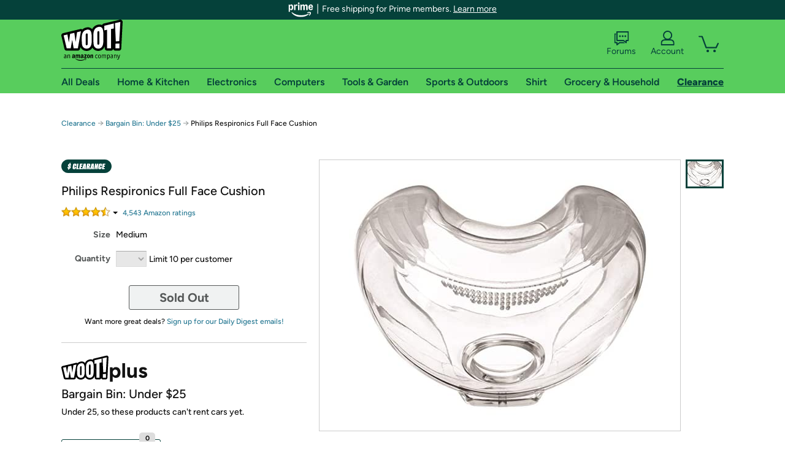

--- FILE ---
content_type: text/xml
request_url: https://sts.us-east-1.amazonaws.com/
body_size: 2066
content:
<AssumeRoleWithWebIdentityResponse xmlns="https://sts.amazonaws.com/doc/2011-06-15/">
  <AssumeRoleWithWebIdentityResult>
    <Audience>us-east-1:9d0ab28f-ed32-4a67-84b0-1a981cafd7fb</Audience>
    <AssumedRoleUser>
      <AssumedRoleId>AROAXUWV4ANCRI2ZNWFVN:cwr</AssumedRoleId>
      <Arn>arn:aws:sts::525508281157:assumed-role/RUM-Monitor-us-east-1-525508281157-0063818041461-Unauth/cwr</Arn>
    </AssumedRoleUser>
    <Provider>cognito-identity.amazonaws.com</Provider>
    <Credentials>
      <AccessKeyId>ASIAXUWV4ANCV6C226TA</AccessKeyId>
      <SecretAccessKey>L+Zz6JA+c5SdSVPgOhiUR3OMePF76VMTAMA7ih1s</SecretAccessKey>
      <SessionToken>IQoJb3JpZ2luX2VjEM///////////wEaCXVzLWVhc3QtMSJIMEYCIQDLuA4dob0+g05vn88KcSxtOD/mx4ABGISbpX0bPUWSugIhAKc1Jz2c2d9ndokkkZYj/QvZ4CrZhe4C+h5CQTNKRDDEKo8DCJj//////////wEQABoMNTI1NTA4MjgxMTU3Igz/KJmXrWGhCLzbq+Iq4wLybCXqdtz2/xtUVxGn4QS7XNaN4tLgDwww32aFMewa5e5jUambS8CKD92mU2T9AAYthkQuJdrGcPxyKQulOIxcsR65o+iwms0+8s5U/ovhP7gGbU8fgXwBdtFBkYklrhG15sft9OEwAQqC+SkUJPlRvZGfDAfZ1ez9KJrlMz6f6fc91c4dhFp/3JudErPCb8TL87ld97qN+0FMS9Wvv/7dxbBk48nZiboKKVSlMKvvEwof7TGS/PZq6EBM+RkRHFCsMhiEBpO8X+mBMaoyB2LD8bmsY6P0MHTxdgkdceIqBprUJtElLyKeKtvgSQEHRBJMCQCjCe2gW9Zk80hGhiWaCIdSs4ub0FK8zyv7UvRM6ju6/yDDXKy/PpOjFlxhJvbVhf8/YZR5QyCjjlp7FLrRIxl6+aO+7HxlsnLXBYp3XA7Bjxc0jieD3wtHmUv52jwXhG2XYz3BXyeenD5MT1PvI95qMMKDucsGOoQCQSL0VAOVZOpNQPZ+KNcXy3DIP8cci+yjUyBBCeTKEu/RnhEsf61pM24YVc+GUDI6WLSMQpdLhOe5iUORjdshFSJbk0bQvh0W8rKe85LplnRmccyp/K+r9Fbfp7aoVlCojhHx+f/Dl/Be/TgHW+wBHhlBBDETXDKn0oYARNW+uFvIrkrus/G4Darv4BRD7K7uxdy7My5v6oJC8KLnlrHSUD7BjpFIryXYRpQMfH9jNoEFKrkM+GzfAUQ/OHkmuUGdIKivlRAe6xFqERYunS0TrsEoly6U1BfldS8LvcZo8THjlDE2m4E5RWWvBtGIyIs0s5KSWowNYECut5FrCaxn9YGLM9g=</SessionToken>
      <Expiration>2026-01-19T15:37:54Z</Expiration>
    </Credentials>
    <SubjectFromWebIdentityToken>us-east-1:7a5abc03-4551-c2a2-4eae-6ddcd0d47f44</SubjectFromWebIdentityToken>
  </AssumeRoleWithWebIdentityResult>
  <ResponseMetadata>
    <RequestId>b3658bb9-ee6e-4a7f-bddd-3c1001a1e024</RequestId>
  </ResponseMetadata>
</AssumeRoleWithWebIdentityResponse>
